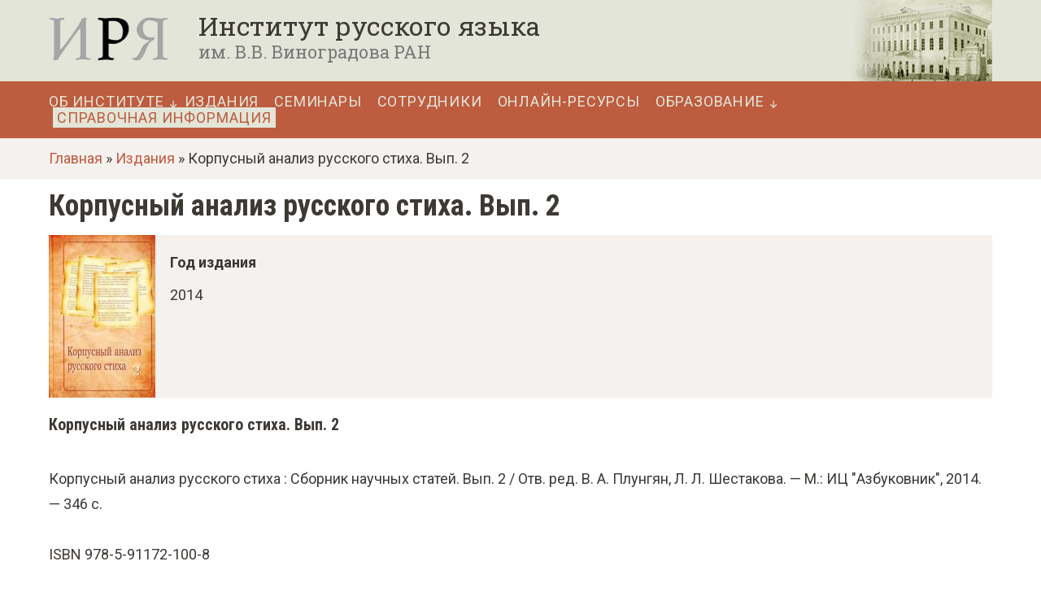

--- FILE ---
content_type: text/html; charset=UTF-8
request_url: https://ruslang.ru/book/korpusnyy-analiz-russkogo-stikha-vyp-2
body_size: 7282
content:
<!DOCTYPE html>
<html lang="ru" dir="ltr" prefix="og: https://ogp.me/ns#"  lang="ru" dir="ltr" prefix="og: https://ogp.me/ns#" class="pagetype-node bundle-book">
  <head>
    <link rel="apple-touch-icon" sizes="180x180" href="/themes/customtheme/assets/favicon/apple-touch-icon.png">
    <link rel="icon" type="image/png" sizes="16x16" href="/themes/customtheme/assets/favicon/favicon-16x16.png">
    <meta charset="utf-8" />
<meta name="description" content="Корпусный анализ русского стиха. Вып. 2 Корпусный анализ русского стиха : Сборник научных статей. Вып. 2 / Отв. ред. В. А. Плунгян, Л. Л. Шестакова. — М.: ИЦ &quot;Азбуковник&quot;, 2014. — 346 с. ISBN 978-5-91172-100-8" />
<link rel="canonical" href="https://ruslang.ru/book/korpusnyy-analiz-russkogo-stikha-vyp-2" />
<meta name="Generator" content="Drupal 10 (https://www.drupal.org)" />
<meta name="MobileOptimized" content="width" />
<meta name="HandheldFriendly" content="true" />
<meta name="viewport" content="width=device-width, initial-scale=1.0" />
<link rel="icon" href="/themes/contrib/customtheme/favicon.ico" type="image/vnd.microsoft.icon" />

    <title>Корпусный анализ русского стиха. Вып. 2 | Институт русского языка им. В. В. Виноградова РАН</title>
    <link href="/themes/contrib/customtheme/css/fontello.css" rel="stylesheet" type="text/css" />
    <link rel="preconnect" href="https://fonts.googleapis.com">
    <link rel="preconnect" href="https://fonts.gstatic.com" crossorigin>
    <link href="https://fonts.googleapis.com/css2?family=Open+Sans:ital,wght@0,400;0,700;1,400;1,700&family=Roboto+Condensed:ital,wght@0,400;0,700;1,400;1,700&family=Roboto+Slab:wght@400;700&family=Roboto:ital,wght@0,400;0,700;1,400;1,700&display=swap" rel="stylesheet">
    <link rel="stylesheet" media="all" href="/core/modules/system/css/components/align.module.css?t97gbj" />
<link rel="stylesheet" media="all" href="/core/modules/system/css/components/fieldgroup.module.css?t97gbj" />
<link rel="stylesheet" media="all" href="/core/modules/system/css/components/container-inline.module.css?t97gbj" />
<link rel="stylesheet" media="all" href="/core/modules/system/css/components/clearfix.module.css?t97gbj" />
<link rel="stylesheet" media="all" href="/core/modules/system/css/components/details.module.css?t97gbj" />
<link rel="stylesheet" media="all" href="/core/modules/system/css/components/hidden.module.css?t97gbj" />
<link rel="stylesheet" media="all" href="/core/modules/system/css/components/item-list.module.css?t97gbj" />
<link rel="stylesheet" media="all" href="/core/modules/system/css/components/js.module.css?t97gbj" />
<link rel="stylesheet" media="all" href="/core/modules/system/css/components/nowrap.module.css?t97gbj" />
<link rel="stylesheet" media="all" href="/core/modules/system/css/components/position-container.module.css?t97gbj" />
<link rel="stylesheet" media="all" href="/core/modules/system/css/components/reset-appearance.module.css?t97gbj" />
<link rel="stylesheet" media="all" href="/core/modules/system/css/components/resize.module.css?t97gbj" />
<link rel="stylesheet" media="all" href="/core/modules/system/css/components/system-status-counter.css?t97gbj" />
<link rel="stylesheet" media="all" href="/core/modules/system/css/components/system-status-report-counters.css?t97gbj" />
<link rel="stylesheet" media="all" href="/core/modules/system/css/components/system-status-report-general-info.css?t97gbj" />
<link rel="stylesheet" media="all" href="/core/modules/system/css/components/tablesort.module.css?t97gbj" />
<link rel="stylesheet" media="all" href="/libraries/photoswipe/dist/photoswipe.css?t97gbj" />
<link rel="stylesheet" media="all" href="/libraries/photoswipe-dynamic-caption-plugin/photoswipe-dynamic-caption-plugin.css?t97gbj" />
<link rel="stylesheet" media="all" href="/core/modules/views/css/views.module.css?t97gbj" />
<link rel="stylesheet" media="all" href="/modules/contrib/back_to_top/css/back_to_top.css?t97gbj" />
<link rel="stylesheet" media="all" href="/themes/contrib/customtheme/css/normalize.css?t97gbj" />
<link rel="stylesheet" media="all" href="/themes/contrib/customtheme/css/bulma.min.css?t97gbj" />
<link rel="stylesheet" media="all" href="/themes/contrib/customtheme/css/style.css?t97gbj" />

    
    <script type="text/javascript" src="https://ajax.googleapis.com/ajax/libs/jquery/1/jquery.min.js"></script>
  </head>
  <body class="entity-node bookType">
        <a href="#main-content" class="visually-hidden focusable">
      Перейти к основному содержанию
    </a>
    
      <div class="dialog-off-canvas-main-canvas" data-off-canvas-main-canvas>
    <div id="wrap">

  <header>
    <div id="top-line-header">
      <a href="/" id="logo" rel="home">
        <img src="/sites/default/files/logo.png?=q3" alt="Главная">
      </a>
      <div id="site-name-wrap">
        <a href="/" id="site-name">Институт русского языка</a>
        <a href="/" id="site-name-subtitle">им. В.В. Виноградова РАН</a>
      </div>
      <span id="build-image"></div>
    </div>
    <div id="nav-wrap">
      <div id="menu-btn" class="menu-btn">
        <span></span>
        <span></span>
        <span></span>
      </div> 
      <div id="menu-items-wrap" class="main-menu">  <div>
    <nav role="navigation" aria-labelledby="block-customtheme-main-menu-menu" id="block-customtheme-main-menu">
            
  <h2 class="visually-hidden" id="block-customtheme-main-menu-menu">Основная навигация</h2>
  

                  <ul  class="menu menu--level-1">
                                                              <li class="menu__item menu__item--link menu__item--level-1 menu__item--has-children">
                                          <a href="/ob-institute" class="menu__link menu__link--link menu__link--level-1 menu__link--has-children" data-drupal-link-system-path="node/27">Об Институте</a>
                                    <ul  class="menu menu--level-2">
                                                              <li class="menu__item menu__item--link menu__item--level-2">
                                          <a href="/research" class="menu__link menu__link--link menu__link--level-2" data-drupal-link-system-path="node/1510">Исследования</a>
                              </li>
                                                        <li class="menu__item menu__item--link menu__item--level-2">
                                          <a href="/celi-i-zadachi" class="menu__link menu__link--link menu__link--level-2" data-drupal-link-system-path="node/53">Цели и задачи</a>
                              </li>
                                                        <li class="menu__item menu__item--link menu__item--level-2">
                                          <a href="/administration" class="menu__link menu__link--link menu__link--level-2" data-drupal-link-system-path="node/1313">Администрация</a>
                              </li>
                                                        <li class="menu__item menu__item--link menu__item--level-2">
                                          <a href="/nauchnye-podrazdeleniya" class="menu__link menu__link--link menu__link--level-2" data-drupal-link-system-path="node/78">Научные подразделения</a>
                              </li>
                                                        <li class="menu__item menu__item--link menu__item--level-2">
                                          <a href="/announcements" class="menu__link menu__link--link menu__link--level-2" data-drupal-link-system-path="node/1519">Объявления</a>
                              </li>
                                                        <li class="menu__item menu__item--link menu__item--level-2">
                                          <a href="/publica" class="menu__link menu__link--link menu__link--level-2" data-drupal-link-system-path="publica">Сотрудники</a>
                              </li>
                                                        <li class="menu__item menu__item--link menu__item--level-2">
                                          <a href="/scient_council" class="menu__link menu__link--link menu__link--level-2" data-drupal-link-system-path="node/66">Учёный совет</a>
                              </li>
                                                        <li class="menu__item menu__item--link menu__item--level-2">
                                          <a href="/disser_council" class="menu__link menu__link--link menu__link--level-2" data-drupal-link-system-path="node/60">Диссертационный совет</a>
                              </li>
                                                        <li class="menu__item menu__item--link menu__item--level-2">
                                          <a href="/osnovnye-rezultaty-deyatelnosti-instituta" class="menu__link menu__link--link menu__link--level-2" data-drupal-link-system-path="node/70">Основные результаты деятельности</a>
                              </li>
                                                        <li class="menu__item menu__item--link menu__item--level-2">
                                          <a href="/nauchnoe-sotrudnichestvo" class="menu__link menu__link--link menu__link--level-2" data-drupal-link-system-path="node/54">Научное сотрудничество</a>
                              </li>
                                                        <li class="menu__item menu__item--link menu__item--level-2">
                                          <a href="/ortho" class="menu__link menu__link--link menu__link--level-2" data-drupal-link-system-path="node/262">Орфографическая комиссия РАН</a>
                              </li>
                                                        <li class="menu__item menu__item--link menu__item--level-2">
                                          <a href="/spravochnaya-sluzhba-russkogo-yazyka" class="menu__link menu__link--link menu__link--level-2" data-drupal-link-system-path="node/68">Справочная служба русского языка</a>
                              </li>
                                                        <li class="menu__item menu__item--link menu__item--level-2">
                                          <a href="/normativnye-dokumenty" class="menu__link menu__link--link menu__link--level-2" data-drupal-link-system-path="node/574">Нормативные документы</a>
                              </li>
                                                        <li class="menu__item menu__item--link menu__item--level-2">
                                          <a href="/sout" class="menu__link menu__link--link menu__link--level-2" data-drupal-link-system-path="node/1677">Специальная оценка условий труда</a>
                              </li>
                                                        <li class="menu__item menu__item--link menu__item--level-2">
                                          <a href="/biblioteka" class="menu__link menu__link--link menu__link--level-2" data-drupal-link-system-path="node/51">Библиотека</a>
                              </li>
                                                        <li class="menu__item menu__item--link menu__item--level-2">
                                          <a href="/instituty-nacionalnykh-yazykov" class="menu__link menu__link--link menu__link--level-2" data-drupal-link-system-path="node/32">Институты национальных языков</a>
                              </li>
                                                        <li class="menu__item menu__item--link menu__item--level-2">
                                          <a href="/profsoyuz" class="menu__link menu__link--link menu__link--level-2" data-drupal-link-system-path="node/601">Профсоюз</a>
                              </li>
                                                        <li class="menu__item menu__item--link menu__item--level-2">
                                          <a href="/publica_ant" class="menu__link menu__link--link menu__link--level-2" data-drupal-link-system-path="publica_ant">Ранее работали в Институте</a>
                              </li>
          </ul>
  
              <span class="view-subelements icon-down"></span>
                              </li>
                                                        <li class="menu__item menu__item--link menu__item--level-1">
                                          <a href="/izdaniya" class="menu__link menu__link--link menu__link--level-1" data-drupal-link-system-path="node/57">Издания</a>
                              </li>
                                                        <li class="menu__item menu__item--link menu__item--level-1">
                                          <a href="/seminary-irya-ran" class="menu__link menu__link--link menu__link--level-1" data-drupal-link-system-path="node/159">Семинары</a>
                              </li>
                                                        <li class="menu__item menu__item--link menu__item--level-1">
                                          <a href="/publica" class="menu__link menu__link--link menu__link--level-1" data-drupal-link-system-path="publica">Сотрудники</a>
                              </li>
                                                        <li class="menu__item menu__item--link menu__item--level-1">
                                          <a href="/online" class="menu__link menu__link--link menu__link--level-1" data-drupal-link-system-path="node/31">Онлайн-ресурсы</a>
                              </li>
                                                        <li class="menu__item menu__item--link menu__item--level-1 menu__item--has-children">
                                          <a href="/obrazovatelnaya-deyatelnost" class="menu__link menu__link--link menu__link--level-1 menu__link--has-children" data-drupal-link-system-path="node/4">Образование</a>
                                    <ul  class="menu menu--level-2">
                                                              <li class="menu__item menu__item--link menu__item--level-2">
                                          <a href="/department/aspirantura" class="menu__link menu__link--link menu__link--level-2" data-drupal-link-system-path="node/63">Аспирантура</a>
                              </li>
                                                        <li class="menu__item menu__item--link menu__item--level-2">
                                          <a href="/doctorant" class="menu__link menu__link--link menu__link--level-2" data-drupal-link-system-path="node/203">Докторантура</a>
                              </li>
                                                        <li class="menu__item menu__item--link menu__item--level-2">
                                          <a href="/training" class="menu__link menu__link--link menu__link--level-2" data-drupal-link-system-path="node/1664">Научная стажировка</a>
                              </li>
                                                        <li class="menu__item menu__item--link menu__item--level-2">
                                          <a href="/internship" class="menu__link menu__link--link menu__link--level-2" data-drupal-link-system-path="node/1665">Языковая стажировка</a>
                              </li>
                                                        <li class="menu__item menu__item--link menu__item--level-2">
                                          <a href="/kursy-russkogo-yazyka-nauchnyy-stil" class="menu__link menu__link--link menu__link--level-2" data-drupal-link-system-path="node/1690">Курсы русского языка (научный стиль)</a>
                              </li>
                                                        <li class="menu__item menu__item--link menu__item--level-2">
                                          <a href="/kursy-russkogo-yazyka-delovoy-stil" class="menu__link menu__link--link menu__link--level-2" data-drupal-link-system-path="node/1691">Курсы русского языка (деловой стиль)</a>
                              </li>
                                                        <li class="menu__item menu__item--link menu__item--level-2">
                                          <a href="https://ling.olimpiada.ru/" target="_blank" class="menu__link menu__link--link menu__link--level-2">Лингвистика для школьников</a>
                              </li>
          </ul>
  
              <span class="view-subelements icon-down"></span>
                              </li>
                                                        <li class="menu__item menu__item--link menu__item--level-1">
                                          <a href="/spravochnaya-informatsiya" class="yellow-col special-item menu__link menu__link--link menu__link--level-1" data-drupal-link-system-path="node/2823">Справочная информация</a>
                              </li>
          </ul>
  

  </nav>

  </div>
</div>
    </div>  
  </header>
  <div id="breadcrumb-wrap">  <div>
    <div class="views-element-container" id="block-views-block-breadcrumbs-custom-block-3">
  
    
      <div class="data-container"><div><div class="brdcrmbs js-view-dom-id-a74fb2584ff43e61c709522ad9312ac07d490ce98bb9e957f574ffeeb86641ab">
  
  
  

  
  
  

      <div class="views-row"><div class="views-field views-field-title"><span class="field-content"><a href="/">Главная</a> » <a href="/books">Издания</a> » Корпусный анализ русского стиха. Вып. 2</span></div></div>

    

  
  

  
 </div>
</div>
</div>
  </div>

  </div>
</div>  
   

  <main role="main" id="main-section">

  
    <section class="main-contant">
        <div>
    <div id="block-customtheme-page-title">
  
    
      <div class="data-container">
  <h1>
<span>Корпусный анализ русского стиха. Вып. 2</span>
</h1>

</div>
  </div>
<div id="block-customtheme-creative-responsive-theme-system-main">
  
    
      <div class="data-container"><article class="article clearfix" data-history-node-id="672">
 
    

    <div class="article-content">
    
<div  class="data-wrap">
    
<div  class="left-wrap">
    
<div class="field_image">
            <div class="item">  <a href="https://ruslang.ru/sites/default/files/styles/max/public/rustix14.jpg?itok=T9PknW43"  class="photoswipe" data-pswp-width="300" data-pswp-height="459" data-overlay-title=""><img loading="lazy" src="/sites/default/files/styles/book_cover/public/rustix14.jpg?itok=eWoe_uZc" width="131" height="200" />

</a>
</div>
      </div>

  </div>
<div  class="right-wrap">
    
  <div class="field_date_year">
    <div class="label">Год издания</div>
              <div class="item">2014</div>
          </div>

  </div>
  </div>
<div class="body">
            <div class="item">

<h4>Корпусный анализ русского стиха. Вып. 2</h4>
<br>
Корпусный анализ русского стиха : Сборник научных статей. Вып. 2 / Отв. ред. В. А. Плунгян, Л. Л. Шестакова. — М.: ИЦ "Азбуковник", 2014. — 346 с.
<br>
<br>
ISBN 978-5-91172-100-8<br><br>

Книга является вторым выпуском серии "Корпусный анализ русского стиха" В нее вошли статьи, подготовленные с использованием материалов поэтического корпуса Национального корпуса русского языка. Авторы статей анализируют некоторые общие проблемы создания и использования поэтических корпусов, рассматривают различные формальные параметры русского стиха, прослеживают на обширном материале историю отдельных слов в языке поэзии.<br>
Сборник предназначен для специалистов в области стиховедения, лингвистической поэтики, а также для тех, кто интересуется современными средствами и методами изучения художественной речи.
<br>


<p><a href="/books/2014">
[Список книг, опубликованных сотрудниками Института в 2014 г.]</a></div>
      </div>
<section>
  
  

  
</section>

  </div>

</article>
</div>
  </div>

  </div>

    </section>
      <aside class="layout-sidebar" role="complementary">
        <div>
    <div class="views-element-container" id="block-customtheme-views-block-editions-series-block-1">
  
    
      <div class="data-container"><div><div class="views-rel-links js-view-dom-id-d7dbd2197c53ccecb024a09dd71b636749c8131fdba816e3073a8913e20770fe">
  
  
  

  
  
  

    

  
  

  
 </div>
</div>
</div>
  </div>

  </div>

    </aside>
  
  </main>

      <footer role="contentinfo" id="footer" class="site-footer">
        <div>
    <div id="block-kontaktnayainformaciya">
  
    
      <div class="data-container">
<div class="body">
            <div class="item"><h3>Федеральное государственное бюджетное учреждение науки<br>
Институт русского языка им.&nbsp;В.&nbsp;В.&nbsp;Виноградова&nbsp;РАН</h3>
<div class="left">
<p>119019, Москва,<br>
ул. Волхонка, д. 18/2.<br>
<a href="/map">Схема проезда</a></p>
</div>
<div class="right">
<p>Телефон: <a href="tel:+74956952660">+7 (495) 695-26-60</a><br>
Факс: <a href="tel:+74956952603">+7 (495) 695-26-03</a><br>
<a href="mailto: ruslang@ruslang.ru">ruslang@ruslang.ru</a></p>
</div>
</div>
      </div>
</div>
  </div>
<div id="block-bannery">
  
    
      <div class="data-container">
<div class="body">
            <div class="item"><p><a href="http://www.ras.ru/news.aspx"><img alt="Российская академия наук" border="0" height="31" src="/themes/contrib/customtheme/assets/ran-cover.gif" style="width:88px" width="88"></a></p>
</div>
      </div>
</div>
  </div>
<div id="block-sluzhebnayainformaciya">
  
    
      <div class="data-container">
<div class="body">
            <div class="item"><p>©&nbsp;ИРЯ РАН, 2018. Техническая поддержка: <a href="mailto:support@ruslang.ru">support@ruslang.ru</a>. <a href="/user">Авторизация</a></p>
<!-- Yandex.Metrika counter -->
<script type="text/javascript" >
   (function(m,e,t,r,i,k,a){m[i]=m[i]||function(){(m[i].a=m[i].a||[]).push(arguments)};
   m[i].l=1*new Date();
   for (var j = 0; j < document.scripts.length; j++) {if (document.scripts[j].src === r) { return; }}
   k=e.createElement(t),a=e.getElementsByTagName(t)[0],k.async=1,k.src=r,a.parentNode.insertBefore(k,a)})
   (window, document, "script", "https://mc.yandex.ru/metrika/tag.js", "ym");

   ym(91675748, "init", {
        clickmap:true,
        trackLinks:true,
        accurateTrackBounce:true
   });
</script>
<noscript><div><img src="https://mc.yandex.ru/watch/91675748" style="position:absolute; left:-9999px;" alt="" /></div></noscript>
<!-- /Yandex.Metrika counter --></div>
      </div>
</div>
  </div>
<div id="block-sociallinks">
  
    
      <div class="data-container">
<div class="body">
            <div class="item"><ul class="social-links-items">
<li><a href="https://www.youtube.com/channel/UCX4eGCK5fKiUbF9xgomgYfg/featured" target="_blank" class="icon-youtube"></a></li>
<li><a href="https://vk.com/rliras" target="_blank" class="icon-vkontakte"></a></li>
</ul></div>
      </div>
</div>
  </div>
<div id="block-protivodeystviekorrupcii">
  
    
      <div class="data-container">
<div class="body">
            <div class="item"><p><a href="https://ruslang.ru/protivodeystvie-korrupcii " title="Противодействие коррупции">Противодействие коррупции</a><br><a href="/node/2428">Целевое обучение</a></p>
</div>
      </div>
</div>
  </div>

  </div>

    </footer>
  
</div>
  </div>

    
    <script type="application/json" data-drupal-selector="drupal-settings-json">{"path":{"baseUrl":"\/","pathPrefix":"","currentPath":"node\/672","currentPathIsAdmin":false,"isFront":false,"currentLanguage":"ru"},"pluralDelimiter":"\u0003","suppressDeprecationErrors":true,"back_to_top":{"back_to_top_button_trigger":100,"back_to_top_speed":1200,"back_to_top_prevent_on_mobile":false,"back_to_top_prevent_in_admin":false,"back_to_top_button_type":"image","back_to_top_button_text":"\u041d\u0430\u0432\u0435\u0440\u0445"},"field_group":{"html_element":{"mode":"default","context":"view","settings":{"classes":"left-wrap","show_empty_fields":false,"id":"","element":"div","show_label":false,"label_element":"h3","label_element_classes":"","attributes":"","effect":"none","speed":"fast"}}},"photoswipe":{"options":{"showHideAnimationType":"zoom","showAnimationDuration":333,"hideAnimationDuration":333,"zoomAnimationDuration":333,"maxWidthToAnimate":4000,"easing":"cubic-bezier(.4,0,.22,1)","bgOpacity":1,"spacing":0.12,"initialZoomLevel":"fit","secondaryZoomLevel":"2.5","maxZoomLevel":"4","allowPanToNext":true,"loop":true,"wheelToZoom":false,"pinchToClose":true,"clickToCloseNonZoomable":true,"closeOnVerticalDrag":true,"trapFocus":true,"returnFocus":true,"escKey":true,"arrowKeys":true,"imageClickAction":"zoom-or-close","tapAction":"toggle-controls","doubleTapAction":"zoom","bgClickAction":"close","closeTitle":"Close","zoomTitle":"Zoom","arrowPrevTitle":"Previous","arrowNextTitle":"Next","indexIndicatorSep":" \/ ","errorMsg":"The image could not be loaded.","preload":[1,1],"preloaderDelay":2000,"mainClass":null,"showHideOpacity":false,"maxSpreadZoom":2,"closeOnScroll":true,"mouseUsed":false,"history":true,"focus":true,"captionOptions":{"type":"auto","mobileLayoutBreakpoint":600,"horizontalEdgeThreshold":20,"mobileCaptionOverlapRatio":0.3,"verticallyCenterImage":false}}},"user":{"uid":0,"permissionsHash":"2d614aa76390857978edf739c7ea5e5bce1bd0602dbd28af9be31558e3661e16"}}</script>
<script src="/libraries/jquery.min.js?v=3.4.1"></script>
<script src="/core/assets/vendor/once/once.min.js?v=1.0.1"></script>
<script src="/sites/default/files/languages/ru_-SJ7H_GH3vKl1fsHyh-sHwy5uf_qmKWDhm0GXmfbqwE.js?t97gbj"></script>
<script src="/core/misc/drupalSettingsLoader.js?v=10.6.2"></script>
<script src="/core/misc/drupal.js?v=10.6.2"></script>
<script src="/core/misc/drupal.init.js?v=10.6.2"></script>
<script src="/modules/contrib/back_to_top/js/back_to_top.js?v=10.6.2"></script>
<script src="/themes/contrib/customtheme/js/scripts.js?v=1"></script>
<script src="/modules/contrib/photoswipe/js/prepare-galleries.js?t97gbj"></script>
<script src="/libraries/photoswipe/dist/umd/photoswipe.umd.min.js?v=10.6.2"></script>
<script src="/libraries/photoswipe/dist/umd/photoswipe-lightbox.umd.min.js?v=10.6.2"></script>
<script src="/libraries/photoswipe-dynamic-caption-plugin/dist/photoswipe-dynamic-caption-plugin.umd.min.js?v=10.6.2"></script>
<script src="/modules/contrib/photoswipe/modules/photoswipe_dynamic_caption/js/photoswipe_dynamic_caption.init.js?t97gbj"></script>
<script src="/modules/contrib/photoswipe/js/photoswipe.init.js?t97gbj"></script>

  </body>
</html>

--- FILE ---
content_type: application/javascript
request_url: https://ruslang.ru/themes/contrib/customtheme/js/scripts.js?v=1
body_size: 2987
content:
(function ($) {

    $(".sidebar-navigation .data-container a").each(function(){
      parts = location.pathname.split('/');
      if(parts.length < 3 || !parts[2]){
        var addr = '/' + parts[1];
        if($(this).attr("href") == addr) {
          $(this).parent().addClass('is-active');
          $(this).addClass('active');
        }
      } else {
        var addr = '/node/' + parts[2];
        var addr2 = '/department/' + parts[2];
        if($(this).attr("href") == addr) {
          $(this).parent().addClass('is-active');
          $(this).addClass('active');
        }
        if($(this).attr("href") == addr2) {
          $(this).parent().addClass('is-active');
          $(this).addClass('active');
        }
      }
    });
    

    // main-menu toggle

    function showMainMenu(el){
        if (!el.hasClass("open-mainmenu")){
          el.addClass("open-mainmenu");
          $(".main-menu").addClass("open");
          $(".menu-btn").addClass("clicked");
        }
    }

    function hideMainMenu(el){
        if (el.hasClass("open-mainmenu")){
          el.removeClass("open-mainmenu");
          $(".main-menu").removeClass("open");
          $(".menu-btn").removeClass("clicked");
        }
    }

    $(".menu-btn").on("click", function(){
        if ($("body").hasClass("open-mainmenu")){
            hideMainMenu($("body"));            
        } else{
            showMainMenu($("body"));            
        }
    });

    // change class as scroll

    $(document.body).on('touchmove', onScroll); // for mobile
    $(window).on('scroll', onScroll);

    function onScroll(){ 
        var scroll = $(window).scrollTop();
    
        if (scroll >= 100) {
            $("body").addClass("scrollable");
        } else {
            $("body").removeClass("scrollable");
        }
    }

    // main-menu toggle

    //$('p').click(function(){$('body').append('<div>Clicked</div>')});

    //$(".menu__item--level-1.menu__item--has-children").append('<span class="view-subelements icon-down"></span>');

    $('.view-subelements').on("click", function(){
        if ($(this).parent().hasClass("open")){
            $(this).parent().removeClass("open");          
        } else{
            $(this).parent().addClass("open");           
        }
    });

    $('.sidebar-navigation h2').on("click", function(){
        if ($(this).parent().find('.data-container').hasClass("open")){
            $(this).parent().find('.data-container').removeClass("open");
        } else{
            $(this).parent().find('.data-container').addClass("open");
        }
    });

    $('.sidebar-navigation h2').on("click", function(){
        if ($(this).parent().find('.menu').hasClass("open")){
            $(this).parent().find('.menu').removeClass("open");     
        } else{
            $(this).parent().find('.menu').addClass("open");      
        }
    });

    $('.sidebar-navigation h2').on("click", function(){
        if ($(this).hasClass("active")){
            $(this).removeClass("active");
        } else {
            $(this).addClass("active");  
        }
    });

}(jQuery));